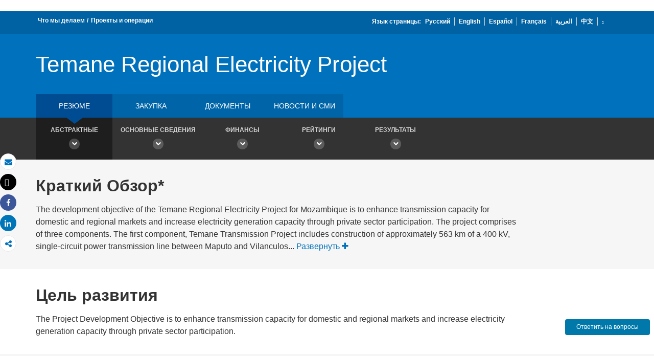

--- FILE ---
content_type: application/xml; charset=utf-8
request_url: https://search.worldbank.org/api/v2/projects?format=xml&fl=project_name,countryshortname&qterm=P160427&apilang=ru
body_size: 755
content:
<?xml version="1.0" encoding="UTF-8" standalone="yes"?>
<projects rows="10" os="0" page="1" total="2">
  <project id="P160427">
    <id>P160427</id>
    <project_name>Temane Regional Electricity Project</project_name>
    <countryshortname>Eastern and Southern Africa</countryshortname>
    <url>https://projects.vsemirnyjbank.org/ru/projects-operations/project-detail/P160427</url>
    <project_abstract>The development objective of the Temane Regional Electricity Project for Mozambique is to enhance transmission capacity for domestic and regional markets and increase electricity generation capacity through private sector participation. The project comprises of three components. The first component, Temane Transmission Project includes construction of approximately 563 km of a 400 kV, single-circuit power transmission line between Maputo and Vilanculos (near Temane). The second component, Temane thermal power plant (CTT) power generation plant includes construction of a 400-megawatt (MW) gas-to-power generation plant. The third component, implementation support, technical assistance, and capacity building consists of following sub-components: (i) support to national enterprise for electricity transmission (SNTE) for project implementation; (ii) technical assistance to electricity of Mozambique (EDM); and (iii) technical assistance to Ministry of Mineral Resources and Energy (MIREME) and Energy Regulatory Authority (ARENE).</project_abstract>
  </project>
  <project id="P170397">
    <id>P170397</id>
    <project_name>Temane Regional Electricity Project</project_name>
    <countryshortname>Южная Африка</countryshortname>
    <url>https://projects.vsemirnyjbank.org/ru/projects-operations/project-detail/P170397</url>
  </project>
</projects>